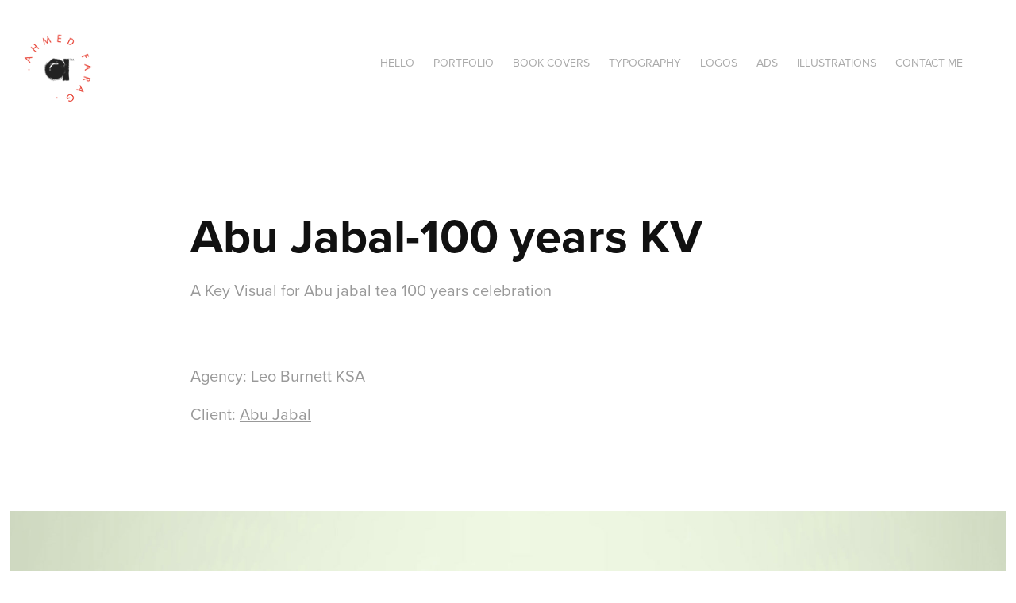

--- FILE ---
content_type: text/html; charset=utf-8
request_url: https://ahmedfarag.com/copy-of-abu-jabal-100-years-kv
body_size: 6397
content:
<!DOCTYPE HTML>
<html lang="en-US">
<head>
  <meta charset="UTF-8" />
  <meta name="viewport" content="width=device-width, initial-scale=1" />
      <meta name="keywords"  content="ad,Ahmed Farag,KSA,Leo Burnett,social media,tea" />
      <meta name="description"  content="A Key Visual for Abu jabal tea 100 years celebration " />
      <meta name="twitter:card"  content="summary_large_image" />
      <meta name="twitter:site"  content="@AdobePortfolio" />
      <meta  property="og:title" content="Ahmed Farag Studio - Abu Jabal-100 years KV" />
      <meta  property="og:description" content="A Key Visual for Abu jabal tea 100 years celebration " />
      <meta  property="og:image" content="https://cdn.myportfolio.com/5f9f4c01-c47c-477f-9e30-8349d9913c16/f1a20923-9fe9-4835-86a0-dae785373073_rwc_0x0x720x686x720.jpg?h=0e56a8fd0d30a8e3149b67404e45aab5" />
        <link rel="icon" href="https://cdn.myportfolio.com/5f9f4c01-c47c-477f-9e30-8349d9913c16/d44725d3-b805-40d9-b8c8-3913bba1b495_carw_1x1x32.jpg?h=ab3d520093ab02fc11c81f5db1cafc83" />
        <link rel="apple-touch-icon" href="https://cdn.myportfolio.com/5f9f4c01-c47c-477f-9e30-8349d9913c16/6d5db086-4ca8-4096-9cc7-0facbf8bdd67_carw_1x1x180.jpg?h=7b516a8084bbfa5eb41b1e7da2847e65" />
      <link rel="stylesheet" href="/dist/css/main.css" type="text/css" />
      <link rel="stylesheet" href="https://cdn.myportfolio.com/5f9f4c01-c47c-477f-9e30-8349d9913c16/717829a48b5fad64747b7bf2f577ae731698109767.css?h=aba218718d9b753e2953188e499e4453" type="text/css" />
    <link rel="canonical" href="https://ahmedfarag.com/copy-of-abu-jabal-100-years-kv" />
      <title>Ahmed Farag Studio - Abu Jabal-100 years KV</title>
    <script type="text/javascript" src="//use.typekit.net/ik/[base64].js?cb=35f77bfb8b50944859ea3d3804e7194e7a3173fb" async onload="
    try {
      window.Typekit.load();
    } catch (e) {
      console.warn('Typekit not loaded.');
    }
    "></script>
</head>
  <body class="transition-enabled">  <div class='page-background-video page-background-video-with-panel'>
  </div>
  <div class="js-responsive-nav">
    <div class="responsive-nav">
      <div class="close-responsive-click-area js-close-responsive-nav">
        <div class="close-responsive-button"></div>
      </div>
          <div class="nav-container">
            <nav data-hover-hint="nav">
      <div class="page-title">
        <a href="/hello" >Hello</a>
      </div>
                <div class="gallery-title"><a href="/work" >portfolio</a></div>
                <div class="gallery-title"><a href="/book-covers" >Book Covers</a></div>
                <div class="gallery-title"><a href="/typography" >Typography</a></div>
                <div class="gallery-title"><a href="/logos" >Logos</a></div>
                <div class="gallery-title"><a href="/ads" >Ads</a></div>
                <div class="gallery-title"><a href="/illustrations" >Illustrations</a></div>
      <div class="page-title">
        <a href="/contact" >Contact Me</a>
      </div>
            </nav>
          </div>
    </div>
  </div>
  <div class="site-wrap cfix js-site-wrap">
    <div class="site-container">
      <div class="site-content e2e-site-content">
        <header class="site-header">
          <div class="logo-container">
              <div class="logo-wrap" data-hover-hint="logo">
                    <div class="logo e2e-site-logo-text logo-image has-rollover ">
    <a href="/work" class="image-normal image-link">
      <img src="https://cdn.myportfolio.com/5f9f4c01-c47c-477f-9e30-8349d9913c16/4c0fad8c-6e60-4897-8f21-2648584cae17_rwc_0x0x119x119x4096.png?h=b9ff4e5f2643663c693eeca03b614fe0" alt="">
    </a>
    <a href="/work" class="image-rollover image-link">
      <img src="https://cdn.myportfolio.com/5f9f4c01-c47c-477f-9e30-8349d9913c16/12fbbcd0-f27f-4f5a-8e83-464188e87dc9_rwc_0x0x119x119x4096.png?h=78cdb41e318ac5c511c7870a6118d3e4" alt="">
    </a>
</div>
              </div>
  <div class="hamburger-click-area js-hamburger">
    <div class="hamburger">
      <i></i>
      <i></i>
      <i></i>
    </div>
  </div>
          </div>
              <div class="nav-container">
                <nav data-hover-hint="nav">
      <div class="page-title">
        <a href="/hello" >Hello</a>
      </div>
                <div class="gallery-title"><a href="/work" >portfolio</a></div>
                <div class="gallery-title"><a href="/book-covers" >Book Covers</a></div>
                <div class="gallery-title"><a href="/typography" >Typography</a></div>
                <div class="gallery-title"><a href="/logos" >Logos</a></div>
                <div class="gallery-title"><a href="/ads" >Ads</a></div>
                <div class="gallery-title"><a href="/illustrations" >Illustrations</a></div>
      <div class="page-title">
        <a href="/contact" >Contact Me</a>
      </div>
                </nav>
              </div>
        </header>
        <main>
  <div class="page-container" data-context="page.page.container" data-hover-hint="pageContainer">
    <section class="page standard-modules">
        <header class="page-header content" data-context="pages" data-identity="id:p5ed7a225c645fc3fa25713d36d76ea1e8e50fc480d8f2e5edcbc8" data-hover-hint="pageHeader" data-hover-hint-id="p5ed7a225c645fc3fa25713d36d76ea1e8e50fc480d8f2e5edcbc8">
            <h1 class="title preserve-whitespace e2e-site-logo-text">Abu Jabal-100 years KV</h1>
            <p class="description">A Key Visual for Abu jabal tea 100 years celebration </p>
        </header>
      <div class="page-content js-page-content" data-context="pages" data-identity="id:p5ed7a225c645fc3fa25713d36d76ea1e8e50fc480d8f2e5edcbc8">
        <div id="project-canvas" class="js-project-modules modules content">
          <div id="project-modules">
              
              
              
              
              
              <div class="project-module module text project-module-text align-left js-project-module e2e-site-project-module-text">
  <div class="rich-text js-text-editable module-text"><div><span data-style-network="color:#696969;" data-class-network="texteditor-inline-color">Agency: Leo Burnett KSA       </span></div><div><span data-style-network="color:#696969;" data-class-network="texteditor-inline-color">Client: <a href="https://egypt.souq.com/eg-en/abu-jabal-authentic-tea-200g-22289173/i/" rel="nofollow">Abu Jabal</a></span>​​​​​​​<br></div><div><br></div></div>
</div>

              
              
              
              
              
              <div class="project-module module image project-module-image js-js-project-module" >

  

  
     <div class="js-lightbox" data-src="https://cdn.myportfolio.com/5f9f4c01-c47c-477f-9e30-8349d9913c16/69f42cc0-99ef-4a67-af19-cf3d941b208c.jpg?h=9cf850a76efa2d5a5df2b38dc32c2463">
           <img
             class="js-lazy e2e-site-project-module-image"
             src="[data-uri]"
             data-src="https://cdn.myportfolio.com/5f9f4c01-c47c-477f-9e30-8349d9913c16/69f42cc0-99ef-4a67-af19-cf3d941b208c_rw_1920.jpg?h=a2faae7c057963b60c4dc06f492a21a4"
             data-srcset="https://cdn.myportfolio.com/5f9f4c01-c47c-477f-9e30-8349d9913c16/69f42cc0-99ef-4a67-af19-cf3d941b208c_rw_600.jpg?h=9945bb7ec66e1f384a72020f6ea51ae8 600w,https://cdn.myportfolio.com/5f9f4c01-c47c-477f-9e30-8349d9913c16/69f42cc0-99ef-4a67-af19-cf3d941b208c_rw_1200.jpg?h=8efc2f5b025d2e8e3f93baf629e0a7e9 1200w,https://cdn.myportfolio.com/5f9f4c01-c47c-477f-9e30-8349d9913c16/69f42cc0-99ef-4a67-af19-cf3d941b208c_rw_1920.jpg?h=a2faae7c057963b60c4dc06f492a21a4 1920w,"
             data-sizes="(max-width: 1920px) 100vw, 1920px"
             width="1920"
             height="0"
             style="padding-bottom: 141.33%; background: rgba(0, 0, 0, 0.03)"
             
           >
     </div>
  

</div>

              
              
              
              
              
              
              
              
              
              <div class="project-module module image project-module-image js-js-project-module" >

  

  
     <div class="js-lightbox" data-src="https://cdn.myportfolio.com/5f9f4c01-c47c-477f-9e30-8349d9913c16/e2790752-cd98-4470-bf63-8288ef4058b5.jpg?h=48d3cb5746da00f4dd2c96bd1a49625f">
           <img
             class="js-lazy e2e-site-project-module-image"
             src="[data-uri]"
             data-src="https://cdn.myportfolio.com/5f9f4c01-c47c-477f-9e30-8349d9913c16/e2790752-cd98-4470-bf63-8288ef4058b5_rw_3840.jpg?h=0d7e519331ebaa9e2fe00dfb80b9766b"
             data-srcset="https://cdn.myportfolio.com/5f9f4c01-c47c-477f-9e30-8349d9913c16/e2790752-cd98-4470-bf63-8288ef4058b5_rw_600.jpg?h=fc43495f2755fa725e6f3fb28c335af9 600w,https://cdn.myportfolio.com/5f9f4c01-c47c-477f-9e30-8349d9913c16/e2790752-cd98-4470-bf63-8288ef4058b5_rw_1200.jpg?h=712db28e55e3aa9ab908aa0ed9f51e85 1200w,https://cdn.myportfolio.com/5f9f4c01-c47c-477f-9e30-8349d9913c16/e2790752-cd98-4470-bf63-8288ef4058b5_rw_1920.jpg?h=c8f2d498b0b41b6268fd7258baab6ec9 1920w,https://cdn.myportfolio.com/5f9f4c01-c47c-477f-9e30-8349d9913c16/e2790752-cd98-4470-bf63-8288ef4058b5_rw_3840.jpg?h=0d7e519331ebaa9e2fe00dfb80b9766b 3840w,"
             data-sizes="(max-width: 3840px) 100vw, 3840px"
             width="3840"
             height="0"
             style="padding-bottom: 150.17%; background: rgba(0, 0, 0, 0.03)"
             
           >
     </div>
  

</div>

              
              
              
              
              
              
              
              
              
              <div class="project-module module image project-module-image js-js-project-module" >

  

  
     <div class="js-lightbox" data-src="https://cdn.myportfolio.com/5f9f4c01-c47c-477f-9e30-8349d9913c16/12ac9a91-4af6-46d6-a556-963183f99dee.jpg?h=4533c62f1d44f6a970fb7f909595e811">
           <img
             class="js-lazy e2e-site-project-module-image"
             src="[data-uri]"
             data-src="https://cdn.myportfolio.com/5f9f4c01-c47c-477f-9e30-8349d9913c16/12ac9a91-4af6-46d6-a556-963183f99dee_rw_1920.jpg?h=898ef066d43acbb71f84115bc6854282"
             data-srcset="https://cdn.myportfolio.com/5f9f4c01-c47c-477f-9e30-8349d9913c16/12ac9a91-4af6-46d6-a556-963183f99dee_rw_600.jpg?h=cb0b0decc1931fbe47aa6f8729c87376 600w,https://cdn.myportfolio.com/5f9f4c01-c47c-477f-9e30-8349d9913c16/12ac9a91-4af6-46d6-a556-963183f99dee_rw_1200.jpg?h=8266f09c196127004d83a6cda619c809 1200w,https://cdn.myportfolio.com/5f9f4c01-c47c-477f-9e30-8349d9913c16/12ac9a91-4af6-46d6-a556-963183f99dee_rw_1920.jpg?h=898ef066d43acbb71f84115bc6854282 1920w,"
             data-sizes="(max-width: 1920px) 100vw, 1920px"
             width="1920"
             height="0"
             style="padding-bottom: 70.67%; background: rgba(0, 0, 0, 0.03)"
             
           >
     </div>
  

</div>

              
              
              
              
              
              
              
              
              
              <div class="project-module module image project-module-image js-js-project-module" >

  

  
     <div class="js-lightbox" data-src="https://cdn.myportfolio.com/5f9f4c01-c47c-477f-9e30-8349d9913c16/14197e39-4a35-4001-8ad3-06737730c660.jpg?h=c40156e077cc0b2928fae1a35a2532fe">
           <img
             class="js-lazy e2e-site-project-module-image"
             src="[data-uri]"
             data-src="https://cdn.myportfolio.com/5f9f4c01-c47c-477f-9e30-8349d9913c16/14197e39-4a35-4001-8ad3-06737730c660_rw_1920.jpg?h=bf3088f2301520f1b79dd3ab00bb9482"
             data-srcset="https://cdn.myportfolio.com/5f9f4c01-c47c-477f-9e30-8349d9913c16/14197e39-4a35-4001-8ad3-06737730c660_rw_600.jpg?h=c74a1e52a820655987334bbe863196ef 600w,https://cdn.myportfolio.com/5f9f4c01-c47c-477f-9e30-8349d9913c16/14197e39-4a35-4001-8ad3-06737730c660_rw_1200.jpg?h=d60d9ac531b5799b364a68e2e4d9bcc5 1200w,https://cdn.myportfolio.com/5f9f4c01-c47c-477f-9e30-8349d9913c16/14197e39-4a35-4001-8ad3-06737730c660_rw_1920.jpg?h=bf3088f2301520f1b79dd3ab00bb9482 1920w,"
             data-sizes="(max-width: 1920px) 100vw, 1920px"
             width="1920"
             height="0"
             style="padding-bottom: 66.67%; background: rgba(0, 0, 0, 0.03)"
             
           >
     </div>
  

</div>

              
              
              
              
              
              
              
              
              
              
              
              
              
              <div class="project-module module text project-module-text align-center js-project-module e2e-site-project-module-text">
  <div class="rich-text js-text-editable module-text"><div><br></div><div><br></div><div>Many Thanks to all Leo Burnett KSA Team for their support and professionalism.</div><div><br></div><div><br></div></div>
</div>

              
              
              
              
          </div>
        </div>
      </div>
    </section>
        <section class="back-to-top" data-hover-hint="backToTop">
          <a href="#"><span class="arrow">&uarr;</span><span class="preserve-whitespace">Back to Top</span></a>
        </section>
        <a class="back-to-top-fixed js-back-to-top back-to-top-fixed-with-panel" data-hover-hint="backToTop" data-hover-hint-placement="top-start" href="#">
          <svg version="1.1" id="Layer_1" xmlns="http://www.w3.org/2000/svg" xmlns:xlink="http://www.w3.org/1999/xlink" x="0px" y="0px"
           viewBox="0 0 26 26" style="enable-background:new 0 0 26 26;" xml:space="preserve" class="icon icon-back-to-top">
          <g>
            <path d="M13.8,1.3L21.6,9c0.1,0.1,0.1,0.3,0.2,0.4c0.1,0.1,0.1,0.3,0.1,0.4s0,0.3-0.1,0.4c-0.1,0.1-0.1,0.3-0.3,0.4
              c-0.1,0.1-0.2,0.2-0.4,0.3c-0.2,0.1-0.3,0.1-0.4,0.1c-0.1,0-0.3,0-0.4-0.1c-0.2-0.1-0.3-0.2-0.4-0.3L14.2,5l0,19.1
              c0,0.2-0.1,0.3-0.1,0.5c0,0.1-0.1,0.3-0.3,0.4c-0.1,0.1-0.2,0.2-0.4,0.3c-0.1,0.1-0.3,0.1-0.5,0.1c-0.1,0-0.3,0-0.4-0.1
              c-0.1-0.1-0.3-0.1-0.4-0.3c-0.1-0.1-0.2-0.2-0.3-0.4c-0.1-0.1-0.1-0.3-0.1-0.5l0-19.1l-5.7,5.7C6,10.8,5.8,10.9,5.7,11
              c-0.1,0.1-0.3,0.1-0.4,0.1c-0.2,0-0.3,0-0.4-0.1c-0.1-0.1-0.3-0.2-0.4-0.3c-0.1-0.1-0.1-0.2-0.2-0.4C4.1,10.2,4,10.1,4.1,9.9
              c0-0.1,0-0.3,0.1-0.4c0-0.1,0.1-0.3,0.3-0.4l7.7-7.8c0.1,0,0.2-0.1,0.2-0.1c0,0,0.1-0.1,0.2-0.1c0.1,0,0.2,0,0.2-0.1
              c0.1,0,0.1,0,0.2,0c0,0,0.1,0,0.2,0c0.1,0,0.2,0,0.2,0.1c0.1,0,0.1,0.1,0.2,0.1C13.7,1.2,13.8,1.2,13.8,1.3z"/>
          </g>
          </svg>
        </a>
  </div>
              <footer class="site-footer" data-hover-hint="footer">
                  <div class="social pf-footer-social" data-context="theme.footer" data-hover-hint="footerSocialIcons">
                    <ul>
                            <li>
                              <a href="http://Twitter.com/ahmedfaragtalks" target="_blank">
                                <svg xmlns="http://www.w3.org/2000/svg" xmlns:xlink="http://www.w3.org/1999/xlink" version="1.1" viewBox="0 0 30 24" xml:space="preserve" class="icon"><path d="M24.71 5.89C24 6.2 23.2 6.4 22.4 6.53c0.82-0.5 1.45-1.29 1.75-2.23c-0.77 0.46-1.62 0.8-2.53 1 C20.92 4.5 19.9 4 18.7 4c-2.2 0-3.99 1.81-3.99 4.04c0 0.3 0 0.6 0.1 0.92C11.54 8.8 8.6 7.2 6.6 4.7 C6.3 5.3 6.1 6 6.1 6.77c0 1.4 0.7 2.6 1.8 3.36c-0.65-0.02-1.27-0.2-1.81-0.51c0 0 0 0 0 0.1 c0 2 1.4 3.6 3.2 3.96c-0.34 0.09-0.69 0.14-1.05 0.14c-0.26 0-0.51-0.03-0.75-0.07c0.51 1.6 2 2.8 3.7 2.8 c-1.36 1.08-3.08 1.73-4.95 1.73c-0.32 0-0.64-0.02-0.95-0.06C7.05 19.3 9.1 20 11.4 20c7.33 0 11.34-6.15 11.34-11.49 c0-0.18 0-0.35-0.01-0.52C23.5 7.4 24.2 6.7 24.7 5.89z"/></svg>
                              </a>
                            </li>
                            <li>
                              <a href="https://www.behance.net/ahmedfaragstudio" target="_blank">
                                <svg id="Layer_1" data-name="Layer 1" xmlns="http://www.w3.org/2000/svg" viewBox="0 0 30 24" class="icon"><path id="path-1" d="M18.83,14.38a2.78,2.78,0,0,0,.65,1.9,2.31,2.31,0,0,0,1.7.59,2.31,2.31,0,0,0,1.38-.41,1.79,1.79,0,0,0,.71-0.87h2.31a4.48,4.48,0,0,1-1.71,2.53,5,5,0,0,1-2.78.76,5.53,5.53,0,0,1-2-.37,4.34,4.34,0,0,1-1.55-1,4.77,4.77,0,0,1-1-1.63,6.29,6.29,0,0,1,0-4.13,4.83,4.83,0,0,1,1-1.64A4.64,4.64,0,0,1,19.09,9a4.86,4.86,0,0,1,2-.4A4.5,4.5,0,0,1,23.21,9a4.36,4.36,0,0,1,1.5,1.3,5.39,5.39,0,0,1,.84,1.86,7,7,0,0,1,.18,2.18h-6.9Zm3.67-3.24A1.94,1.94,0,0,0,21,10.6a2.26,2.26,0,0,0-1,.22,2,2,0,0,0-.66.54,1.94,1.94,0,0,0-.35.69,3.47,3.47,0,0,0-.12.65h4.29A2.75,2.75,0,0,0,22.5,11.14ZM18.29,6h5.36V7.35H18.29V6ZM13.89,17.7a4.4,4.4,0,0,1-1.51.7,6.44,6.44,0,0,1-1.73.22H4.24V5.12h6.24a7.7,7.7,0,0,1,1.73.17,3.67,3.67,0,0,1,1.33.56,2.6,2.6,0,0,1,.86,1,3.74,3.74,0,0,1,.3,1.58,3,3,0,0,1-.46,1.7,3.33,3.33,0,0,1-1.35,1.12,3.19,3.19,0,0,1,1.82,1.26,3.79,3.79,0,0,1,.59,2.17,3.79,3.79,0,0,1-.39,1.77A3.24,3.24,0,0,1,13.89,17.7ZM11.72,8.19a1.25,1.25,0,0,0-.45-0.47,1.88,1.88,0,0,0-.64-0.24,5.5,5.5,0,0,0-.76-0.05H7.16v3.16h3a2,2,0,0,0,1.28-.38A1.43,1.43,0,0,0,11.89,9,1.73,1.73,0,0,0,11.72,8.19ZM11.84,13a2.39,2.39,0,0,0-1.52-.45H7.16v3.73h3.11a3.61,3.61,0,0,0,.82-0.09A2,2,0,0,0,11.77,16a1.39,1.39,0,0,0,.47-0.54,1.85,1.85,0,0,0,.17-0.88A1.77,1.77,0,0,0,11.84,13Z"/></svg>
                              </a>
                            </li>
                            <li>
                              <a href="http://www.linkedin.com/in/ahmedfaragstudio" target="_blank">
                                <svg version="1.1" id="Layer_1" xmlns="http://www.w3.org/2000/svg" xmlns:xlink="http://www.w3.org/1999/xlink" viewBox="0 0 30 24" style="enable-background:new 0 0 30 24;" xml:space="preserve" class="icon">
                                <path id="path-1_24_" d="M19.6,19v-5.8c0-1.4-0.5-2.4-1.7-2.4c-1,0-1.5,0.7-1.8,1.3C16,12.3,16,12.6,16,13v6h-3.4
                                  c0,0,0.1-9.8,0-10.8H16v1.5c0,0,0,0,0,0h0v0C16.4,9,17.2,7.9,19,7.9c2.3,0,4,1.5,4,4.9V19H19.6z M8.9,6.7L8.9,6.7
                                  C7.7,6.7,7,5.9,7,4.9C7,3.8,7.8,3,8.9,3s1.9,0.8,1.9,1.9C10.9,5.9,10.1,6.7,8.9,6.7z M10.6,19H7.2V8.2h3.4V19z"/>
                                </svg>
                              </a>
                            </li>
                            <li>
                              <a href="http://Facebook.com/ahmedfaragstudio" target="_blank">
                                <svg xmlns="http://www.w3.org/2000/svg" xmlns:xlink="http://www.w3.org/1999/xlink" version="1.1" x="0px" y="0px" viewBox="0 0 30 24" xml:space="preserve" class="icon"><path d="M16.21 20h-3.26v-8h-1.63V9.24h1.63V7.59c0-2.25 0.92-3.59 3.53-3.59h2.17v2.76H17.3 c-1.02 0-1.08 0.39-1.08 1.11l0 1.38h2.46L18.38 12h-2.17V20z"/></svg>
                              </a>
                            </li>
                            <li>
                              <a href="http://Instagram.com/ahmedfaragstudio" target="_blank">
                                <svg version="1.1" id="Layer_1" xmlns="http://www.w3.org/2000/svg" xmlns:xlink="http://www.w3.org/1999/xlink" viewBox="0 0 30 24" style="enable-background:new 0 0 30 24;" xml:space="preserve" class="icon">
                                <g>
                                  <path d="M15,5.4c2.1,0,2.4,0,3.2,0c0.8,0,1.2,0.2,1.5,0.3c0.4,0.1,0.6,0.3,0.9,0.6c0.3,0.3,0.5,0.5,0.6,0.9
                                    c0.1,0.3,0.2,0.7,0.3,1.5c0,0.8,0,1.1,0,3.2s0,2.4,0,3.2c0,0.8-0.2,1.2-0.3,1.5c-0.1,0.4-0.3,0.6-0.6,0.9c-0.3,0.3-0.5,0.5-0.9,0.6
                                    c-0.3,0.1-0.7,0.2-1.5,0.3c-0.8,0-1.1,0-3.2,0s-2.4,0-3.2,0c-0.8,0-1.2-0.2-1.5-0.3c-0.4-0.1-0.6-0.3-0.9-0.6
                                    c-0.3-0.3-0.5-0.5-0.6-0.9c-0.1-0.3-0.2-0.7-0.3-1.5c0-0.8,0-1.1,0-3.2s0-2.4,0-3.2c0-0.8,0.2-1.2,0.3-1.5c0.1-0.4,0.3-0.6,0.6-0.9
                                    c0.3-0.3,0.5-0.5,0.9-0.6c0.3-0.1,0.7-0.2,1.5-0.3C12.6,5.4,12.9,5.4,15,5.4 M15,4c-2.2,0-2.4,0-3.3,0c-0.9,0-1.4,0.2-1.9,0.4
                                    c-0.5,0.2-1,0.5-1.4,0.9C7.9,5.8,7.6,6.2,7.4,6.8C7.2,7.3,7.1,7.9,7,8.7C7,9.6,7,9.8,7,12s0,2.4,0,3.3c0,0.9,0.2,1.4,0.4,1.9
                                    c0.2,0.5,0.5,1,0.9,1.4c0.4,0.4,0.9,0.7,1.4,0.9c0.5,0.2,1.1,0.3,1.9,0.4c0.9,0,1.1,0,3.3,0s2.4,0,3.3,0c0.9,0,1.4-0.2,1.9-0.4
                                    c0.5-0.2,1-0.5,1.4-0.9c0.4-0.4,0.7-0.9,0.9-1.4c0.2-0.5,0.3-1.1,0.4-1.9c0-0.9,0-1.1,0-3.3s0-2.4,0-3.3c0-0.9-0.2-1.4-0.4-1.9
                                    c-0.2-0.5-0.5-1-0.9-1.4c-0.4-0.4-0.9-0.7-1.4-0.9c-0.5-0.2-1.1-0.3-1.9-0.4C17.4,4,17.2,4,15,4L15,4L15,4z"/>
                                  <path d="M15,7.9c-2.3,0-4.1,1.8-4.1,4.1s1.8,4.1,4.1,4.1s4.1-1.8,4.1-4.1S17.3,7.9,15,7.9L15,7.9z M15,14.7c-1.5,0-2.7-1.2-2.7-2.7
                                    c0-1.5,1.2-2.7,2.7-2.7s2.7,1.2,2.7,2.7C17.7,13.5,16.5,14.7,15,14.7L15,14.7z"/>
                                  <path d="M20.2,7.7c0,0.5-0.4,1-1,1s-1-0.4-1-1s0.4-1,1-1S20.2,7.2,20.2,7.7L20.2,7.7z"/>
                                </g>
                                </svg>
                              </a>
                            </li>
                            <li>
                              <a href="https://dribbble.com/ahmedfaragstudio" target="_blank">
                                <svg xmlns="http://www.w3.org/2000/svg" xmlns:xlink="http://www.w3.org/1999/xlink" version="1.1" id="Layer_1" x="0px" y="0px" viewBox="0 0 30 24" xml:space="preserve" class="icon"><path d="M15 20c-4.41 0-8-3.59-8-8s3.59-8 8-8c4.41 0 8 3.6 8 8S19.41 20 15 20L15 20z M21.75 13.1 c-0.23-0.07-2.12-0.64-4.26-0.29c0.89 2.5 1.3 4.5 1.3 4.87C20.35 16.6 21.4 15 21.8 13.1L21.75 13.1z M17.67 18.3 c-0.1-0.6-0.5-2.69-1.46-5.18c-0.02 0-0.03 0.01-0.05 0.01c-3.85 1.34-5.24 4.02-5.36 4.27c1.16 0.9 2.6 1.4 4.2 1.4 C15.95 18.8 16.9 18.6 17.7 18.3L17.67 18.3z M9.92 16.58c0.15-0.27 2.03-3.37 5.55-4.51c0.09-0.03 0.18-0.06 0.27-0.08 c-0.17-0.39-0.36-0.78-0.55-1.16c-3.41 1.02-6.72 0.98-7.02 0.97c0 0.1 0 0.1 0 0.21C8.17 13.8 8.8 15.4 9.9 16.58L9.92 16.6 z M8.31 10.61c0.31 0 3.1 0 6.32-0.83c-1.13-2.01-2.35-3.7-2.53-3.95C10.18 6.7 8.8 8.5 8.3 10.61L8.31 10.61z M13.4 5.4 c0.19 0.2 1.4 1.9 2.5 4c2.43-0.91 3.46-2.29 3.58-2.47C18.32 5.8 16.7 5.2 15 5.18C14.45 5.2 13.9 5.2 13.4 5.4 L13.4 5.37z M20.29 7.69c-0.14 0.19-1.29 1.66-3.82 2.69c0.16 0.3 0.3 0.7 0.5 0.99c0.05 0.1 0.1 0.2 0.1 0.3 c2.27-0.29 4.5 0.2 4.8 0.22C21.82 10.3 21.2 8.8 20.3 7.69L20.29 7.69z"/></svg>
                              </a>
                            </li>
                    </ul>
                  </div>
                <div class="footer-text">
                  Powered by <a href="http://portfolio.adobe.com" target="_blank">Adobe Portfolio</a>
                </div>
              </footer>
        </main>
      </div>
    </div>
  </div>
</body>
<script type="text/javascript">
  // fix for Safari's back/forward cache
  window.onpageshow = function(e) {
    if (e.persisted) { window.location.reload(); }
  };
</script>
  <script type="text/javascript">var __config__ = {"page_id":"p5ed7a225c645fc3fa25713d36d76ea1e8e50fc480d8f2e5edcbc8","theme":{"name":"geometric"},"pageTransition":true,"linkTransition":true,"disableDownload":true,"localizedValidationMessages":{"required":"This field is required","Email":"This field must be a valid email address"},"lightbox":{"enabled":true,"color":{"opacity":0.94,"hex":"#fff"}},"cookie_banner":{"enabled":false},"googleAnalytics":{"trackingCode":"UA-171464780-1","anonymization":false}};</script>
  <script type="text/javascript" src="/site/translations?cb=35f77bfb8b50944859ea3d3804e7194e7a3173fb"></script>
  <script type="text/javascript" src="/dist/js/main.js?cb=35f77bfb8b50944859ea3d3804e7194e7a3173fb"></script>
</html>


--- FILE ---
content_type: text/plain
request_url: https://www.google-analytics.com/j/collect?v=1&_v=j102&a=1701906302&t=pageview&_s=1&dl=https%3A%2F%2Fahmedfarag.com%2Fcopy-of-abu-jabal-100-years-kv&ul=en-us%40posix&dt=Ahmed%20Farag%20Studio%20-%20Abu%20Jabal-100%20years%20KV&sr=1280x720&vp=1280x720&_u=IEBAAEABAAAAACAAI~&jid=1791603505&gjid=150446863&cid=1145262438.1766155495&tid=UA-171464780-1&_gid=515397594.1766155495&_r=1&_slc=1&z=418040477
body_size: -450
content:
2,cG-7Q688TKLZX